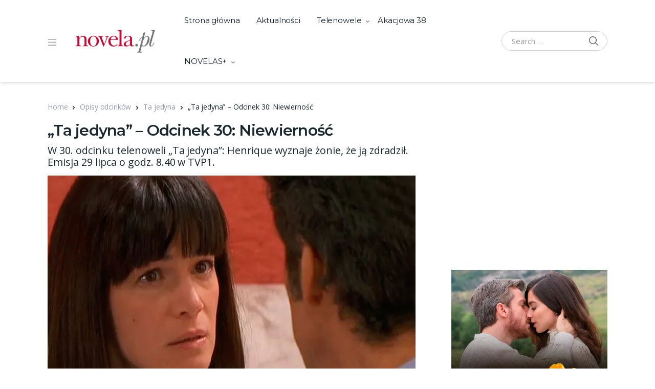

--- FILE ---
content_type: text/html; charset=utf-8
request_url: https://www.google.com/recaptcha/api2/aframe
body_size: 268
content:
<!DOCTYPE HTML><html><head><meta http-equiv="content-type" content="text/html; charset=UTF-8"></head><body><script nonce="8JrOOQmB_D79ImABRcQsBA">/** Anti-fraud and anti-abuse applications only. See google.com/recaptcha */ try{var clients={'sodar':'https://pagead2.googlesyndication.com/pagead/sodar?'};window.addEventListener("message",function(a){try{if(a.source===window.parent){var b=JSON.parse(a.data);var c=clients[b['id']];if(c){var d=document.createElement('img');d.src=c+b['params']+'&rc='+(localStorage.getItem("rc::a")?sessionStorage.getItem("rc::b"):"");window.document.body.appendChild(d);sessionStorage.setItem("rc::e",parseInt(sessionStorage.getItem("rc::e")||0)+1);localStorage.setItem("rc::h",'1768826175140');}}}catch(b){}});window.parent.postMessage("_grecaptcha_ready", "*");}catch(b){}</script></body></html>